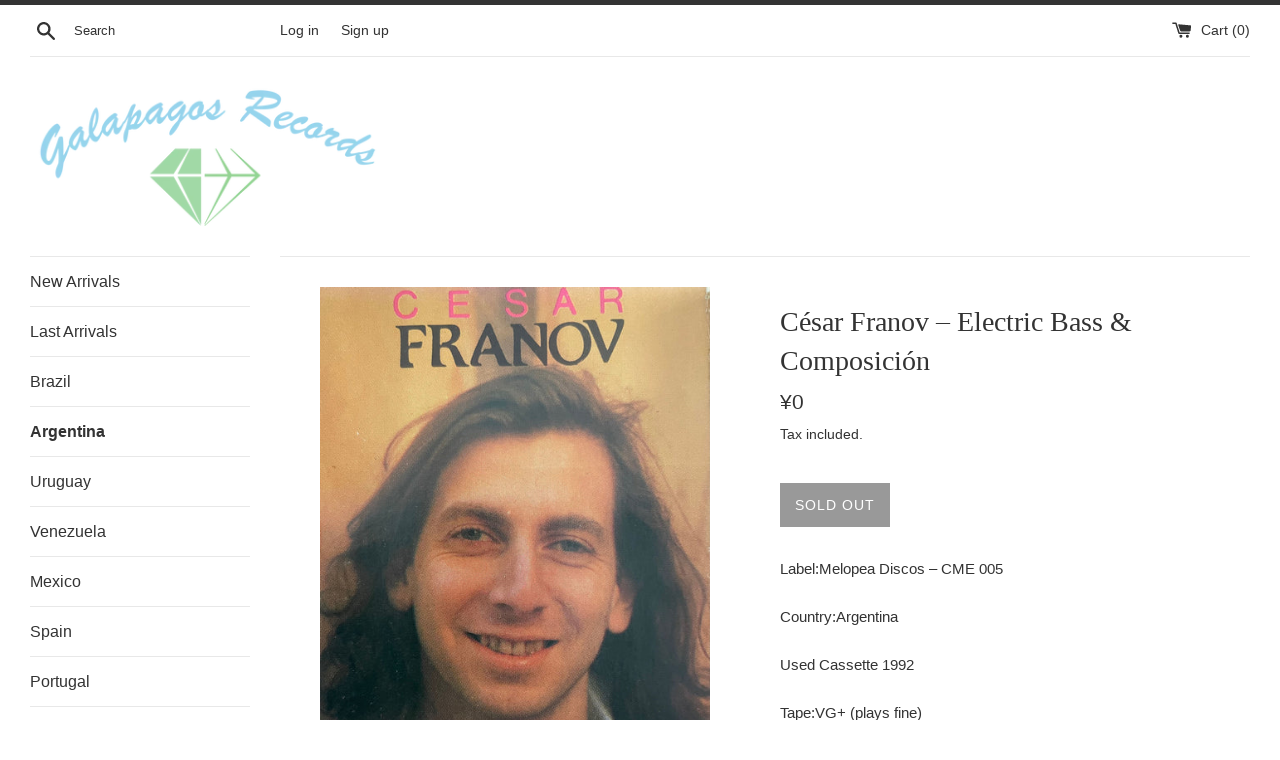

--- FILE ---
content_type: text/html; charset=utf-8
request_url: https://galapagos-rec0rds.com/collections/argentina/products/cesar-franov-electric-bass-composicion
body_size: 16545
content:
<!doctype html>
<html class="supports-no-js" lang="en">
<head>
  <meta charset="utf-8">
  <meta http-equiv="X-UA-Compatible" content="IE=edge,chrome=1">
  <meta name="viewport" content="width=device-width,initial-scale=1">
  <meta name="theme-color" content="">
  <link rel="canonical" href="https://galapagos-rec0rds.com/products/cesar-franov-electric-bass-composicion">

  
    <link rel="shortcut icon" href="//galapagos-rec0rds.com/cdn/shop/files/Galapagos_Records_32x32.png?v=1614300784" type="image/png" />
  

  <title>
  César Franov – Electric Bass &amp; Composición &ndash; Galapagos Records
  </title>

  
    <meta name="description" content="Label:Melopea Discos – CME 005Country:ArgentinaUsed Cassette 1992Tape:VG+ (plays fine) J-Card:VG+ (good condition) A solo work in 1992 by bass player César Franov, who is known for his activities at Spinetta Jade, Los Músicos Del Centro, Grupo Encuentro and has been involved in numerous works in Melopea. In this album,">
  

  <!-- /snippets/social-meta-tags.liquid -->




<meta property="og:site_name" content="Galapagos Records">
<meta property="og:url" content="https://galapagos-rec0rds.com/products/cesar-franov-electric-bass-composicion">
<meta property="og:title" content="César Franov – Electric Bass & Composición">
<meta property="og:type" content="product">
<meta property="og:description" content="Label:Melopea Discos – CME 005Country:ArgentinaUsed Cassette 1992Tape:VG+ (plays fine) J-Card:VG+ (good condition) A solo work in 1992 by bass player César Franov, who is known for his activities at Spinetta Jade, Los Músicos Del Centro, Grupo Encuentro and has been involved in numerous works in Melopea. In this album,">

  <meta property="og:price:amount" content="0">
  <meta property="og:price:currency" content="JPY">

<meta property="og:image" content="http://galapagos-rec0rds.com/cdn/shop/products/8THH2oMA_1200x1200.jpg?v=1656130847"><meta property="og:image" content="http://galapagos-rec0rds.com/cdn/shop/products/BRBJzciw_1200x1200.jpg?v=1656130847">
<meta property="og:image:secure_url" content="https://galapagos-rec0rds.com/cdn/shop/products/8THH2oMA_1200x1200.jpg?v=1656130847"><meta property="og:image:secure_url" content="https://galapagos-rec0rds.com/cdn/shop/products/BRBJzciw_1200x1200.jpg?v=1656130847">


<meta name="twitter:card" content="summary_large_image">
<meta name="twitter:title" content="César Franov – Electric Bass & Composición">
<meta name="twitter:description" content="Label:Melopea Discos – CME 005Country:ArgentinaUsed Cassette 1992Tape:VG+ (plays fine) J-Card:VG+ (good condition) A solo work in 1992 by bass player César Franov, who is known for his activities at Spinetta Jade, Los Músicos Del Centro, Grupo Encuentro and has been involved in numerous works in Melopea. In this album,">


  <script>
    document.documentElement.className = document.documentElement.className.replace('supports-no-js', 'supports-js');

    var theme = {
      mapStrings: {
        addressError: "Error looking up that address",
        addressNoResults: "No results for that address",
        addressQueryLimit: "You have exceeded the Google API usage limit. Consider upgrading to a \u003ca href=\"https:\/\/developers.google.com\/maps\/premium\/usage-limits\"\u003ePremium Plan\u003c\/a\u003e.",
        authError: "There was a problem authenticating your Google Maps account."
      }
    }
  </script>

  <link href="//galapagos-rec0rds.com/cdn/shop/t/2/assets/theme.scss.css?v=153995442091407701641759316007" rel="stylesheet" type="text/css" media="all" />

  <script>window.performance && window.performance.mark && window.performance.mark('shopify.content_for_header.start');</script><meta id="shopify-digital-wallet" name="shopify-digital-wallet" content="/26581172327/digital_wallets/dialog">
<meta name="shopify-checkout-api-token" content="56b104bcf058dabbc7403fc28f85cb4d">
<meta id="in-context-paypal-metadata" data-shop-id="26581172327" data-venmo-supported="false" data-environment="production" data-locale="en_US" data-paypal-v4="true" data-currency="JPY">
<link rel="alternate" type="application/json+oembed" href="https://galapagos-rec0rds.com/products/cesar-franov-electric-bass-composicion.oembed">
<script async="async" src="/checkouts/internal/preloads.js?locale=en-JP"></script>
<script id="shopify-features" type="application/json">{"accessToken":"56b104bcf058dabbc7403fc28f85cb4d","betas":["rich-media-storefront-analytics"],"domain":"galapagos-rec0rds.com","predictiveSearch":true,"shopId":26581172327,"locale":"en"}</script>
<script>var Shopify = Shopify || {};
Shopify.shop = "galapagosrecords.myshopify.com";
Shopify.locale = "en";
Shopify.currency = {"active":"JPY","rate":"1.0"};
Shopify.country = "JP";
Shopify.theme = {"name":"Simple","id":77141082215,"schema_name":"Simple","schema_version":"10.5.2","theme_store_id":578,"role":"main"};
Shopify.theme.handle = "null";
Shopify.theme.style = {"id":null,"handle":null};
Shopify.cdnHost = "galapagos-rec0rds.com/cdn";
Shopify.routes = Shopify.routes || {};
Shopify.routes.root = "/";</script>
<script type="module">!function(o){(o.Shopify=o.Shopify||{}).modules=!0}(window);</script>
<script>!function(o){function n(){var o=[];function n(){o.push(Array.prototype.slice.apply(arguments))}return n.q=o,n}var t=o.Shopify=o.Shopify||{};t.loadFeatures=n(),t.autoloadFeatures=n()}(window);</script>
<script id="shop-js-analytics" type="application/json">{"pageType":"product"}</script>
<script defer="defer" async type="module" src="//galapagos-rec0rds.com/cdn/shopifycloud/shop-js/modules/v2/client.init-shop-cart-sync_WVOgQShq.en.esm.js"></script>
<script defer="defer" async type="module" src="//galapagos-rec0rds.com/cdn/shopifycloud/shop-js/modules/v2/chunk.common_C_13GLB1.esm.js"></script>
<script defer="defer" async type="module" src="//galapagos-rec0rds.com/cdn/shopifycloud/shop-js/modules/v2/chunk.modal_CLfMGd0m.esm.js"></script>
<script type="module">
  await import("//galapagos-rec0rds.com/cdn/shopifycloud/shop-js/modules/v2/client.init-shop-cart-sync_WVOgQShq.en.esm.js");
await import("//galapagos-rec0rds.com/cdn/shopifycloud/shop-js/modules/v2/chunk.common_C_13GLB1.esm.js");
await import("//galapagos-rec0rds.com/cdn/shopifycloud/shop-js/modules/v2/chunk.modal_CLfMGd0m.esm.js");

  window.Shopify.SignInWithShop?.initShopCartSync?.({"fedCMEnabled":true,"windoidEnabled":true});

</script>
<script id="__st">var __st={"a":26581172327,"offset":32400,"reqid":"b82aa573-7965-4852-9b7b-f50aab0a3872-1769689384","pageurl":"galapagos-rec0rds.com\/collections\/argentina\/products\/cesar-franov-electric-bass-composicion","u":"d5f62d3cdba2","p":"product","rtyp":"product","rid":6667357913191};</script>
<script>window.ShopifyPaypalV4VisibilityTracking = true;</script>
<script id="captcha-bootstrap">!function(){'use strict';const t='contact',e='account',n='new_comment',o=[[t,t],['blogs',n],['comments',n],[t,'customer']],c=[[e,'customer_login'],[e,'guest_login'],[e,'recover_customer_password'],[e,'create_customer']],r=t=>t.map((([t,e])=>`form[action*='/${t}']:not([data-nocaptcha='true']) input[name='form_type'][value='${e}']`)).join(','),a=t=>()=>t?[...document.querySelectorAll(t)].map((t=>t.form)):[];function s(){const t=[...o],e=r(t);return a(e)}const i='password',u='form_key',d=['recaptcha-v3-token','g-recaptcha-response','h-captcha-response',i],f=()=>{try{return window.sessionStorage}catch{return}},m='__shopify_v',_=t=>t.elements[u];function p(t,e,n=!1){try{const o=window.sessionStorage,c=JSON.parse(o.getItem(e)),{data:r}=function(t){const{data:e,action:n}=t;return t[m]||n?{data:e,action:n}:{data:t,action:n}}(c);for(const[e,n]of Object.entries(r))t.elements[e]&&(t.elements[e].value=n);n&&o.removeItem(e)}catch(o){console.error('form repopulation failed',{error:o})}}const l='form_type',E='cptcha';function T(t){t.dataset[E]=!0}const w=window,h=w.document,L='Shopify',v='ce_forms',y='captcha';let A=!1;((t,e)=>{const n=(g='f06e6c50-85a8-45c8-87d0-21a2b65856fe',I='https://cdn.shopify.com/shopifycloud/storefront-forms-hcaptcha/ce_storefront_forms_captcha_hcaptcha.v1.5.2.iife.js',D={infoText:'Protected by hCaptcha',privacyText:'Privacy',termsText:'Terms'},(t,e,n)=>{const o=w[L][v],c=o.bindForm;if(c)return c(t,g,e,D).then(n);var r;o.q.push([[t,g,e,D],n]),r=I,A||(h.body.append(Object.assign(h.createElement('script'),{id:'captcha-provider',async:!0,src:r})),A=!0)});var g,I,D;w[L]=w[L]||{},w[L][v]=w[L][v]||{},w[L][v].q=[],w[L][y]=w[L][y]||{},w[L][y].protect=function(t,e){n(t,void 0,e),T(t)},Object.freeze(w[L][y]),function(t,e,n,w,h,L){const[v,y,A,g]=function(t,e,n){const i=e?o:[],u=t?c:[],d=[...i,...u],f=r(d),m=r(i),_=r(d.filter((([t,e])=>n.includes(e))));return[a(f),a(m),a(_),s()]}(w,h,L),I=t=>{const e=t.target;return e instanceof HTMLFormElement?e:e&&e.form},D=t=>v().includes(t);t.addEventListener('submit',(t=>{const e=I(t);if(!e)return;const n=D(e)&&!e.dataset.hcaptchaBound&&!e.dataset.recaptchaBound,o=_(e),c=g().includes(e)&&(!o||!o.value);(n||c)&&t.preventDefault(),c&&!n&&(function(t){try{if(!f())return;!function(t){const e=f();if(!e)return;const n=_(t);if(!n)return;const o=n.value;o&&e.removeItem(o)}(t);const e=Array.from(Array(32),(()=>Math.random().toString(36)[2])).join('');!function(t,e){_(t)||t.append(Object.assign(document.createElement('input'),{type:'hidden',name:u})),t.elements[u].value=e}(t,e),function(t,e){const n=f();if(!n)return;const o=[...t.querySelectorAll(`input[type='${i}']`)].map((({name:t})=>t)),c=[...d,...o],r={};for(const[a,s]of new FormData(t).entries())c.includes(a)||(r[a]=s);n.setItem(e,JSON.stringify({[m]:1,action:t.action,data:r}))}(t,e)}catch(e){console.error('failed to persist form',e)}}(e),e.submit())}));const S=(t,e)=>{t&&!t.dataset[E]&&(n(t,e.some((e=>e===t))),T(t))};for(const o of['focusin','change'])t.addEventListener(o,(t=>{const e=I(t);D(e)&&S(e,y())}));const B=e.get('form_key'),M=e.get(l),P=B&&M;t.addEventListener('DOMContentLoaded',(()=>{const t=y();if(P)for(const e of t)e.elements[l].value===M&&p(e,B);[...new Set([...A(),...v().filter((t=>'true'===t.dataset.shopifyCaptcha))])].forEach((e=>S(e,t)))}))}(h,new URLSearchParams(w.location.search),n,t,e,['guest_login'])})(!0,!0)}();</script>
<script integrity="sha256-4kQ18oKyAcykRKYeNunJcIwy7WH5gtpwJnB7kiuLZ1E=" data-source-attribution="shopify.loadfeatures" defer="defer" src="//galapagos-rec0rds.com/cdn/shopifycloud/storefront/assets/storefront/load_feature-a0a9edcb.js" crossorigin="anonymous"></script>
<script data-source-attribution="shopify.dynamic_checkout.dynamic.init">var Shopify=Shopify||{};Shopify.PaymentButton=Shopify.PaymentButton||{isStorefrontPortableWallets:!0,init:function(){window.Shopify.PaymentButton.init=function(){};var t=document.createElement("script");t.src="https://galapagos-rec0rds.com/cdn/shopifycloud/portable-wallets/latest/portable-wallets.en.js",t.type="module",document.head.appendChild(t)}};
</script>
<script data-source-attribution="shopify.dynamic_checkout.buyer_consent">
  function portableWalletsHideBuyerConsent(e){var t=document.getElementById("shopify-buyer-consent"),n=document.getElementById("shopify-subscription-policy-button");t&&n&&(t.classList.add("hidden"),t.setAttribute("aria-hidden","true"),n.removeEventListener("click",e))}function portableWalletsShowBuyerConsent(e){var t=document.getElementById("shopify-buyer-consent"),n=document.getElementById("shopify-subscription-policy-button");t&&n&&(t.classList.remove("hidden"),t.removeAttribute("aria-hidden"),n.addEventListener("click",e))}window.Shopify?.PaymentButton&&(window.Shopify.PaymentButton.hideBuyerConsent=portableWalletsHideBuyerConsent,window.Shopify.PaymentButton.showBuyerConsent=portableWalletsShowBuyerConsent);
</script>
<script data-source-attribution="shopify.dynamic_checkout.cart.bootstrap">document.addEventListener("DOMContentLoaded",(function(){function t(){return document.querySelector("shopify-accelerated-checkout-cart, shopify-accelerated-checkout")}if(t())Shopify.PaymentButton.init();else{new MutationObserver((function(e,n){t()&&(Shopify.PaymentButton.init(),n.disconnect())})).observe(document.body,{childList:!0,subtree:!0})}}));
</script>
<link id="shopify-accelerated-checkout-styles" rel="stylesheet" media="screen" href="https://galapagos-rec0rds.com/cdn/shopifycloud/portable-wallets/latest/accelerated-checkout-backwards-compat.css" crossorigin="anonymous">
<style id="shopify-accelerated-checkout-cart">
        #shopify-buyer-consent {
  margin-top: 1em;
  display: inline-block;
  width: 100%;
}

#shopify-buyer-consent.hidden {
  display: none;
}

#shopify-subscription-policy-button {
  background: none;
  border: none;
  padding: 0;
  text-decoration: underline;
  font-size: inherit;
  cursor: pointer;
}

#shopify-subscription-policy-button::before {
  box-shadow: none;
}

      </style>

<script>window.performance && window.performance.mark && window.performance.mark('shopify.content_for_header.end');</script>

  <script src="//galapagos-rec0rds.com/cdn/shop/t/2/assets/jquery-1.11.0.min.js?v=32460426840832490021570785189" type="text/javascript"></script>
  <script src="//galapagos-rec0rds.com/cdn/shop/t/2/assets/modernizr.min.js?v=44044439420609591321570785190" type="text/javascript"></script>

  <script src="//galapagos-rec0rds.com/cdn/shop/t/2/assets/lazysizes.min.js?v=155223123402716617051570785189" async="async"></script>

  
<link href="https://monorail-edge.shopifysvc.com" rel="dns-prefetch">
<script>(function(){if ("sendBeacon" in navigator && "performance" in window) {try {var session_token_from_headers = performance.getEntriesByType('navigation')[0].serverTiming.find(x => x.name == '_s').description;} catch {var session_token_from_headers = undefined;}var session_cookie_matches = document.cookie.match(/_shopify_s=([^;]*)/);var session_token_from_cookie = session_cookie_matches && session_cookie_matches.length === 2 ? session_cookie_matches[1] : "";var session_token = session_token_from_headers || session_token_from_cookie || "";function handle_abandonment_event(e) {var entries = performance.getEntries().filter(function(entry) {return /monorail-edge.shopifysvc.com/.test(entry.name);});if (!window.abandonment_tracked && entries.length === 0) {window.abandonment_tracked = true;var currentMs = Date.now();var navigation_start = performance.timing.navigationStart;var payload = {shop_id: 26581172327,url: window.location.href,navigation_start,duration: currentMs - navigation_start,session_token,page_type: "product"};window.navigator.sendBeacon("https://monorail-edge.shopifysvc.com/v1/produce", JSON.stringify({schema_id: "online_store_buyer_site_abandonment/1.1",payload: payload,metadata: {event_created_at_ms: currentMs,event_sent_at_ms: currentMs}}));}}window.addEventListener('pagehide', handle_abandonment_event);}}());</script>
<script id="web-pixels-manager-setup">(function e(e,d,r,n,o){if(void 0===o&&(o={}),!Boolean(null===(a=null===(i=window.Shopify)||void 0===i?void 0:i.analytics)||void 0===a?void 0:a.replayQueue)){var i,a;window.Shopify=window.Shopify||{};var t=window.Shopify;t.analytics=t.analytics||{};var s=t.analytics;s.replayQueue=[],s.publish=function(e,d,r){return s.replayQueue.push([e,d,r]),!0};try{self.performance.mark("wpm:start")}catch(e){}var l=function(){var e={modern:/Edge?\/(1{2}[4-9]|1[2-9]\d|[2-9]\d{2}|\d{4,})\.\d+(\.\d+|)|Firefox\/(1{2}[4-9]|1[2-9]\d|[2-9]\d{2}|\d{4,})\.\d+(\.\d+|)|Chrom(ium|e)\/(9{2}|\d{3,})\.\d+(\.\d+|)|(Maci|X1{2}).+ Version\/(15\.\d+|(1[6-9]|[2-9]\d|\d{3,})\.\d+)([,.]\d+|)( \(\w+\)|)( Mobile\/\w+|) Safari\/|Chrome.+OPR\/(9{2}|\d{3,})\.\d+\.\d+|(CPU[ +]OS|iPhone[ +]OS|CPU[ +]iPhone|CPU IPhone OS|CPU iPad OS)[ +]+(15[._]\d+|(1[6-9]|[2-9]\d|\d{3,})[._]\d+)([._]\d+|)|Android:?[ /-](13[3-9]|1[4-9]\d|[2-9]\d{2}|\d{4,})(\.\d+|)(\.\d+|)|Android.+Firefox\/(13[5-9]|1[4-9]\d|[2-9]\d{2}|\d{4,})\.\d+(\.\d+|)|Android.+Chrom(ium|e)\/(13[3-9]|1[4-9]\d|[2-9]\d{2}|\d{4,})\.\d+(\.\d+|)|SamsungBrowser\/([2-9]\d|\d{3,})\.\d+/,legacy:/Edge?\/(1[6-9]|[2-9]\d|\d{3,})\.\d+(\.\d+|)|Firefox\/(5[4-9]|[6-9]\d|\d{3,})\.\d+(\.\d+|)|Chrom(ium|e)\/(5[1-9]|[6-9]\d|\d{3,})\.\d+(\.\d+|)([\d.]+$|.*Safari\/(?![\d.]+ Edge\/[\d.]+$))|(Maci|X1{2}).+ Version\/(10\.\d+|(1[1-9]|[2-9]\d|\d{3,})\.\d+)([,.]\d+|)( \(\w+\)|)( Mobile\/\w+|) Safari\/|Chrome.+OPR\/(3[89]|[4-9]\d|\d{3,})\.\d+\.\d+|(CPU[ +]OS|iPhone[ +]OS|CPU[ +]iPhone|CPU IPhone OS|CPU iPad OS)[ +]+(10[._]\d+|(1[1-9]|[2-9]\d|\d{3,})[._]\d+)([._]\d+|)|Android:?[ /-](13[3-9]|1[4-9]\d|[2-9]\d{2}|\d{4,})(\.\d+|)(\.\d+|)|Mobile Safari.+OPR\/([89]\d|\d{3,})\.\d+\.\d+|Android.+Firefox\/(13[5-9]|1[4-9]\d|[2-9]\d{2}|\d{4,})\.\d+(\.\d+|)|Android.+Chrom(ium|e)\/(13[3-9]|1[4-9]\d|[2-9]\d{2}|\d{4,})\.\d+(\.\d+|)|Android.+(UC? ?Browser|UCWEB|U3)[ /]?(15\.([5-9]|\d{2,})|(1[6-9]|[2-9]\d|\d{3,})\.\d+)\.\d+|SamsungBrowser\/(5\.\d+|([6-9]|\d{2,})\.\d+)|Android.+MQ{2}Browser\/(14(\.(9|\d{2,})|)|(1[5-9]|[2-9]\d|\d{3,})(\.\d+|))(\.\d+|)|K[Aa][Ii]OS\/(3\.\d+|([4-9]|\d{2,})\.\d+)(\.\d+|)/},d=e.modern,r=e.legacy,n=navigator.userAgent;return n.match(d)?"modern":n.match(r)?"legacy":"unknown"}(),u="modern"===l?"modern":"legacy",c=(null!=n?n:{modern:"",legacy:""})[u],f=function(e){return[e.baseUrl,"/wpm","/b",e.hashVersion,"modern"===e.buildTarget?"m":"l",".js"].join("")}({baseUrl:d,hashVersion:r,buildTarget:u}),m=function(e){var d=e.version,r=e.bundleTarget,n=e.surface,o=e.pageUrl,i=e.monorailEndpoint;return{emit:function(e){var a=e.status,t=e.errorMsg,s=(new Date).getTime(),l=JSON.stringify({metadata:{event_sent_at_ms:s},events:[{schema_id:"web_pixels_manager_load/3.1",payload:{version:d,bundle_target:r,page_url:o,status:a,surface:n,error_msg:t},metadata:{event_created_at_ms:s}}]});if(!i)return console&&console.warn&&console.warn("[Web Pixels Manager] No Monorail endpoint provided, skipping logging."),!1;try{return self.navigator.sendBeacon.bind(self.navigator)(i,l)}catch(e){}var u=new XMLHttpRequest;try{return u.open("POST",i,!0),u.setRequestHeader("Content-Type","text/plain"),u.send(l),!0}catch(e){return console&&console.warn&&console.warn("[Web Pixels Manager] Got an unhandled error while logging to Monorail."),!1}}}}({version:r,bundleTarget:l,surface:e.surface,pageUrl:self.location.href,monorailEndpoint:e.monorailEndpoint});try{o.browserTarget=l,function(e){var d=e.src,r=e.async,n=void 0===r||r,o=e.onload,i=e.onerror,a=e.sri,t=e.scriptDataAttributes,s=void 0===t?{}:t,l=document.createElement("script"),u=document.querySelector("head"),c=document.querySelector("body");if(l.async=n,l.src=d,a&&(l.integrity=a,l.crossOrigin="anonymous"),s)for(var f in s)if(Object.prototype.hasOwnProperty.call(s,f))try{l.dataset[f]=s[f]}catch(e){}if(o&&l.addEventListener("load",o),i&&l.addEventListener("error",i),u)u.appendChild(l);else{if(!c)throw new Error("Did not find a head or body element to append the script");c.appendChild(l)}}({src:f,async:!0,onload:function(){if(!function(){var e,d;return Boolean(null===(d=null===(e=window.Shopify)||void 0===e?void 0:e.analytics)||void 0===d?void 0:d.initialized)}()){var d=window.webPixelsManager.init(e)||void 0;if(d){var r=window.Shopify.analytics;r.replayQueue.forEach((function(e){var r=e[0],n=e[1],o=e[2];d.publishCustomEvent(r,n,o)})),r.replayQueue=[],r.publish=d.publishCustomEvent,r.visitor=d.visitor,r.initialized=!0}}},onerror:function(){return m.emit({status:"failed",errorMsg:"".concat(f," has failed to load")})},sri:function(e){var d=/^sha384-[A-Za-z0-9+/=]+$/;return"string"==typeof e&&d.test(e)}(c)?c:"",scriptDataAttributes:o}),m.emit({status:"loading"})}catch(e){m.emit({status:"failed",errorMsg:(null==e?void 0:e.message)||"Unknown error"})}}})({shopId: 26581172327,storefrontBaseUrl: "https://galapagos-rec0rds.com",extensionsBaseUrl: "https://extensions.shopifycdn.com/cdn/shopifycloud/web-pixels-manager",monorailEndpoint: "https://monorail-edge.shopifysvc.com/unstable/produce_batch",surface: "storefront-renderer",enabledBetaFlags: ["2dca8a86"],webPixelsConfigList: [{"id":"shopify-app-pixel","configuration":"{}","eventPayloadVersion":"v1","runtimeContext":"STRICT","scriptVersion":"0450","apiClientId":"shopify-pixel","type":"APP","privacyPurposes":["ANALYTICS","MARKETING"]},{"id":"shopify-custom-pixel","eventPayloadVersion":"v1","runtimeContext":"LAX","scriptVersion":"0450","apiClientId":"shopify-pixel","type":"CUSTOM","privacyPurposes":["ANALYTICS","MARKETING"]}],isMerchantRequest: false,initData: {"shop":{"name":"Galapagos Records","paymentSettings":{"currencyCode":"JPY"},"myshopifyDomain":"galapagosrecords.myshopify.com","countryCode":"JP","storefrontUrl":"https:\/\/galapagos-rec0rds.com"},"customer":null,"cart":null,"checkout":null,"productVariants":[{"price":{"amount":0.0,"currencyCode":"JPY"},"product":{"title":"César Franov – Electric Bass \u0026 Composición","vendor":"Galapagos Records","id":"6667357913191","untranslatedTitle":"César Franov – Electric Bass \u0026 Composición","url":"\/products\/cesar-franov-electric-bass-composicion","type":""},"id":"39748287791207","image":{"src":"\/\/galapagos-rec0rds.com\/cdn\/shop\/products\/8THH2oMA.jpg?v=1656130847"},"sku":"","title":"Default Title","untranslatedTitle":"Default Title"}],"purchasingCompany":null},},"https://galapagos-rec0rds.com/cdn","1d2a099fw23dfb22ep557258f5m7a2edbae",{"modern":"","legacy":""},{"shopId":"26581172327","storefrontBaseUrl":"https:\/\/galapagos-rec0rds.com","extensionBaseUrl":"https:\/\/extensions.shopifycdn.com\/cdn\/shopifycloud\/web-pixels-manager","surface":"storefront-renderer","enabledBetaFlags":"[\"2dca8a86\"]","isMerchantRequest":"false","hashVersion":"1d2a099fw23dfb22ep557258f5m7a2edbae","publish":"custom","events":"[[\"page_viewed\",{}],[\"product_viewed\",{\"productVariant\":{\"price\":{\"amount\":0.0,\"currencyCode\":\"JPY\"},\"product\":{\"title\":\"César Franov – Electric Bass \u0026 Composición\",\"vendor\":\"Galapagos Records\",\"id\":\"6667357913191\",\"untranslatedTitle\":\"César Franov – Electric Bass \u0026 Composición\",\"url\":\"\/products\/cesar-franov-electric-bass-composicion\",\"type\":\"\"},\"id\":\"39748287791207\",\"image\":{\"src\":\"\/\/galapagos-rec0rds.com\/cdn\/shop\/products\/8THH2oMA.jpg?v=1656130847\"},\"sku\":\"\",\"title\":\"Default Title\",\"untranslatedTitle\":\"Default Title\"}}]]"});</script><script>
  window.ShopifyAnalytics = window.ShopifyAnalytics || {};
  window.ShopifyAnalytics.meta = window.ShopifyAnalytics.meta || {};
  window.ShopifyAnalytics.meta.currency = 'JPY';
  var meta = {"product":{"id":6667357913191,"gid":"gid:\/\/shopify\/Product\/6667357913191","vendor":"Galapagos Records","type":"","handle":"cesar-franov-electric-bass-composicion","variants":[{"id":39748287791207,"price":0,"name":"César Franov – Electric Bass \u0026 Composición","public_title":null,"sku":""}],"remote":false},"page":{"pageType":"product","resourceType":"product","resourceId":6667357913191,"requestId":"b82aa573-7965-4852-9b7b-f50aab0a3872-1769689384"}};
  for (var attr in meta) {
    window.ShopifyAnalytics.meta[attr] = meta[attr];
  }
</script>
<script class="analytics">
  (function () {
    var customDocumentWrite = function(content) {
      var jquery = null;

      if (window.jQuery) {
        jquery = window.jQuery;
      } else if (window.Checkout && window.Checkout.$) {
        jquery = window.Checkout.$;
      }

      if (jquery) {
        jquery('body').append(content);
      }
    };

    var hasLoggedConversion = function(token) {
      if (token) {
        return document.cookie.indexOf('loggedConversion=' + token) !== -1;
      }
      return false;
    }

    var setCookieIfConversion = function(token) {
      if (token) {
        var twoMonthsFromNow = new Date(Date.now());
        twoMonthsFromNow.setMonth(twoMonthsFromNow.getMonth() + 2);

        document.cookie = 'loggedConversion=' + token + '; expires=' + twoMonthsFromNow;
      }
    }

    var trekkie = window.ShopifyAnalytics.lib = window.trekkie = window.trekkie || [];
    if (trekkie.integrations) {
      return;
    }
    trekkie.methods = [
      'identify',
      'page',
      'ready',
      'track',
      'trackForm',
      'trackLink'
    ];
    trekkie.factory = function(method) {
      return function() {
        var args = Array.prototype.slice.call(arguments);
        args.unshift(method);
        trekkie.push(args);
        return trekkie;
      };
    };
    for (var i = 0; i < trekkie.methods.length; i++) {
      var key = trekkie.methods[i];
      trekkie[key] = trekkie.factory(key);
    }
    trekkie.load = function(config) {
      trekkie.config = config || {};
      trekkie.config.initialDocumentCookie = document.cookie;
      var first = document.getElementsByTagName('script')[0];
      var script = document.createElement('script');
      script.type = 'text/javascript';
      script.onerror = function(e) {
        var scriptFallback = document.createElement('script');
        scriptFallback.type = 'text/javascript';
        scriptFallback.onerror = function(error) {
                var Monorail = {
      produce: function produce(monorailDomain, schemaId, payload) {
        var currentMs = new Date().getTime();
        var event = {
          schema_id: schemaId,
          payload: payload,
          metadata: {
            event_created_at_ms: currentMs,
            event_sent_at_ms: currentMs
          }
        };
        return Monorail.sendRequest("https://" + monorailDomain + "/v1/produce", JSON.stringify(event));
      },
      sendRequest: function sendRequest(endpointUrl, payload) {
        // Try the sendBeacon API
        if (window && window.navigator && typeof window.navigator.sendBeacon === 'function' && typeof window.Blob === 'function' && !Monorail.isIos12()) {
          var blobData = new window.Blob([payload], {
            type: 'text/plain'
          });

          if (window.navigator.sendBeacon(endpointUrl, blobData)) {
            return true;
          } // sendBeacon was not successful

        } // XHR beacon

        var xhr = new XMLHttpRequest();

        try {
          xhr.open('POST', endpointUrl);
          xhr.setRequestHeader('Content-Type', 'text/plain');
          xhr.send(payload);
        } catch (e) {
          console.log(e);
        }

        return false;
      },
      isIos12: function isIos12() {
        return window.navigator.userAgent.lastIndexOf('iPhone; CPU iPhone OS 12_') !== -1 || window.navigator.userAgent.lastIndexOf('iPad; CPU OS 12_') !== -1;
      }
    };
    Monorail.produce('monorail-edge.shopifysvc.com',
      'trekkie_storefront_load_errors/1.1',
      {shop_id: 26581172327,
      theme_id: 77141082215,
      app_name: "storefront",
      context_url: window.location.href,
      source_url: "//galapagos-rec0rds.com/cdn/s/trekkie.storefront.a804e9514e4efded663580eddd6991fcc12b5451.min.js"});

        };
        scriptFallback.async = true;
        scriptFallback.src = '//galapagos-rec0rds.com/cdn/s/trekkie.storefront.a804e9514e4efded663580eddd6991fcc12b5451.min.js';
        first.parentNode.insertBefore(scriptFallback, first);
      };
      script.async = true;
      script.src = '//galapagos-rec0rds.com/cdn/s/trekkie.storefront.a804e9514e4efded663580eddd6991fcc12b5451.min.js';
      first.parentNode.insertBefore(script, first);
    };
    trekkie.load(
      {"Trekkie":{"appName":"storefront","development":false,"defaultAttributes":{"shopId":26581172327,"isMerchantRequest":null,"themeId":77141082215,"themeCityHash":"7362389397105970811","contentLanguage":"en","currency":"JPY","eventMetadataId":"cc17398e-60e0-44fc-99ad-211d11ff8131"},"isServerSideCookieWritingEnabled":true,"monorailRegion":"shop_domain","enabledBetaFlags":["65f19447","b5387b81"]},"Session Attribution":{},"S2S":{"facebookCapiEnabled":false,"source":"trekkie-storefront-renderer","apiClientId":580111}}
    );

    var loaded = false;
    trekkie.ready(function() {
      if (loaded) return;
      loaded = true;

      window.ShopifyAnalytics.lib = window.trekkie;

      var originalDocumentWrite = document.write;
      document.write = customDocumentWrite;
      try { window.ShopifyAnalytics.merchantGoogleAnalytics.call(this); } catch(error) {};
      document.write = originalDocumentWrite;

      window.ShopifyAnalytics.lib.page(null,{"pageType":"product","resourceType":"product","resourceId":6667357913191,"requestId":"b82aa573-7965-4852-9b7b-f50aab0a3872-1769689384","shopifyEmitted":true});

      var match = window.location.pathname.match(/checkouts\/(.+)\/(thank_you|post_purchase)/)
      var token = match? match[1]: undefined;
      if (!hasLoggedConversion(token)) {
        setCookieIfConversion(token);
        window.ShopifyAnalytics.lib.track("Viewed Product",{"currency":"JPY","variantId":39748287791207,"productId":6667357913191,"productGid":"gid:\/\/shopify\/Product\/6667357913191","name":"César Franov – Electric Bass \u0026 Composición","price":"0","sku":"","brand":"Galapagos Records","variant":null,"category":"","nonInteraction":true,"remote":false},undefined,undefined,{"shopifyEmitted":true});
      window.ShopifyAnalytics.lib.track("monorail:\/\/trekkie_storefront_viewed_product\/1.1",{"currency":"JPY","variantId":39748287791207,"productId":6667357913191,"productGid":"gid:\/\/shopify\/Product\/6667357913191","name":"César Franov – Electric Bass \u0026 Composición","price":"0","sku":"","brand":"Galapagos Records","variant":null,"category":"","nonInteraction":true,"remote":false,"referer":"https:\/\/galapagos-rec0rds.com\/collections\/argentina\/products\/cesar-franov-electric-bass-composicion"});
      }
    });


        var eventsListenerScript = document.createElement('script');
        eventsListenerScript.async = true;
        eventsListenerScript.src = "//galapagos-rec0rds.com/cdn/shopifycloud/storefront/assets/shop_events_listener-3da45d37.js";
        document.getElementsByTagName('head')[0].appendChild(eventsListenerScript);

})();</script>
<script
  defer
  src="https://galapagos-rec0rds.com/cdn/shopifycloud/perf-kit/shopify-perf-kit-3.1.0.min.js"
  data-application="storefront-renderer"
  data-shop-id="26581172327"
  data-render-region="gcp-us-east1"
  data-page-type="product"
  data-theme-instance-id="77141082215"
  data-theme-name="Simple"
  data-theme-version="10.5.2"
  data-monorail-region="shop_domain"
  data-resource-timing-sampling-rate="10"
  data-shs="true"
  data-shs-beacon="true"
  data-shs-export-with-fetch="true"
  data-shs-logs-sample-rate="1"
  data-shs-beacon-endpoint="https://galapagos-rec0rds.com/api/collect"
></script>
</head>

<body id="cesar-franov-electric-bass-amp-composicion" class="template-product">

  <a class="in-page-link visually-hidden skip-link" href="#MainContent">Skip to content</a>

  <div id="shopify-section-header" class="shopify-section">

  <style>
    .site-header__logo {
      width: 350px;
    }
    #HeaderLogoWrapper {
      max-width: 350px !important;
    }
  </style>
  <div class="page-border"></div>


<div class="site-wrapper">
  <div class="top-bar grid">

    <div class="grid__item medium-up--one-fifth small--one-half">
      <div class="top-bar__search">
        <a href="/search" class="medium-up--hide">
          <svg aria-hidden="true" focusable="false" role="presentation" class="icon icon-search" viewBox="0 0 20 20"><path fill="#444" d="M18.64 17.02l-5.31-5.31c.81-1.08 1.26-2.43 1.26-3.87C14.5 4.06 11.44 1 7.75 1S1 4.06 1 7.75s3.06 6.75 6.75 6.75c1.44 0 2.79-.45 3.87-1.26l5.31 5.31c.45.45 1.26.54 1.71.09.45-.36.45-1.17 0-1.62zM3.25 7.75c0-2.52 1.98-4.5 4.5-4.5s4.5 1.98 4.5 4.5-1.98 4.5-4.5 4.5-4.5-1.98-4.5-4.5z"/></svg>
        </a>
        <form action="/search" method="get" class="search-bar small--hide" role="search">
          
          <button type="submit" class="search-bar__submit">
            <svg aria-hidden="true" focusable="false" role="presentation" class="icon icon-search" viewBox="0 0 20 20"><path fill="#444" d="M18.64 17.02l-5.31-5.31c.81-1.08 1.26-2.43 1.26-3.87C14.5 4.06 11.44 1 7.75 1S1 4.06 1 7.75s3.06 6.75 6.75 6.75c1.44 0 2.79-.45 3.87-1.26l5.31 5.31c.45.45 1.26.54 1.71.09.45-.36.45-1.17 0-1.62zM3.25 7.75c0-2.52 1.98-4.5 4.5-4.5s4.5 1.98 4.5 4.5-1.98 4.5-4.5 4.5-4.5-1.98-4.5-4.5z"/></svg>
            <span class="icon__fallback-text">Search</span>
          </button>
          <input type="search" name="q" class="search-bar__input" value="" placeholder="Search" aria-label="Search">
        </form>
      </div>
    </div>

    
      <div class="grid__item medium-up--two-fifths small--hide">
        <span class="customer-links small--hide">
          
            <a href="https://shopify.com/26581172327/account?locale=en&amp;region_country=JP" id="customer_login_link">Log in</a>
            <span class="vertical-divider"></span>
            <a href="https://shopify.com/26581172327/account?locale=en" id="customer_register_link">Sign up</a>
          
        </span>
      </div>
    

    <div class="grid__item  medium-up--two-fifths  small--one-half text-right">
      <a href="/cart" class="site-header__cart">
        <svg aria-hidden="true" focusable="false" role="presentation" class="icon icon-cart" viewBox="0 0 20 20"><path fill="#444" d="M18.936 5.564c-.144-.175-.35-.207-.55-.207h-.003L6.774 4.286c-.272 0-.417.089-.491.18-.079.096-.16.263-.094.585l2.016 5.705c.163.407.642.673 1.068.673h8.401c.433 0 .854-.285.941-.725l.484-4.571c.045-.221-.015-.388-.163-.567z"/><path fill="#444" d="M17.107 12.5H7.659L4.98 4.117l-.362-1.059c-.138-.401-.292-.559-.695-.559H.924c-.411 0-.748.303-.748.714s.337.714.748.714h2.413l3.002 9.48c.126.38.295.52.942.52h9.825c.411 0 .748-.303.748-.714s-.336-.714-.748-.714zM10.424 16.23a1.498 1.498 0 1 1-2.997 0 1.498 1.498 0 0 1 2.997 0zM16.853 16.23a1.498 1.498 0 1 1-2.997 0 1.498 1.498 0 0 1 2.997 0z"/></svg>
        <span class="small--hide">
          Cart
          (<span id="CartCount">0</span>)
        </span>
      </a>
    </div>
  </div>

  <hr class="small--hide hr--border">

  <header class="site-header grid medium-up--grid--table" role="banner">
    <div class="grid__item small--text-center">
      <div itemscope itemtype="http://schema.org/Organization">
        

          <div id="HeaderLogoWrapper" class="supports-js">
            <a href="/" itemprop="url" style="padding-top:39.71405877680699%; display: block;">
              <img id="HeaderLogo"
                   class="lazyload"
                   src="//galapagos-rec0rds.com/cdn/shop/files/Galapagos_Records_150x150.png?v=1614300784"
                   data-src="//galapagos-rec0rds.com/cdn/shop/files/Galapagos_Records_{width}x.png?v=1614300784"
                   data-widths="[180, 360, 540, 720, 900, 1080, 1296, 1512, 1728, 2048]"
                   data-aspectratio="0.65"
                   data-sizes="auto"
                   alt="Galapagos Records"
                   itemprop="logo">
            </a>
          </div>
          <noscript>
            
            <a href="/" itemprop="url">
              <img class="site-header__logo" src="//galapagos-rec0rds.com/cdn/shop/files/Galapagos_Records_350x.png?v=1614300784"
              srcset="//galapagos-rec0rds.com/cdn/shop/files/Galapagos_Records_350x.png?v=1614300784 1x, //galapagos-rec0rds.com/cdn/shop/files/Galapagos_Records_350x@2x.png?v=1614300784 2x"
              alt="Galapagos Records"
              itemprop="logo">
            </a>
          </noscript>
          
        
      </div>
    </div>
    
  </header>
</div>




</div>

    

  <div class="site-wrapper">

    <div class="grid">

      <div id="shopify-section-sidebar" class="shopify-section"><div data-section-id="sidebar" data-section-type="sidebar-section">
  <nav class="grid__item small--text-center medium-up--one-fifth" role="navigation">
    <hr class="hr--small medium-up--hide">
    <button id="ToggleMobileMenu" class="mobile-menu-icon medium-up--hide" aria-haspopup="true" aria-owns="SiteNav">
      <span class="line"></span>
      <span class="line"></span>
      <span class="line"></span>
      <span class="line"></span>
      <span class="icon__fallback-text">Menu</span>
    </button>
    <div id="SiteNav" class="site-nav" role="menu">
      <ul class="list--nav">
        
          
          
            <li class="site-nav__item">
              <a href="/collections/frontpage" class="site-nav__link">New Arrivals</a>
            </li>
          
        
          
          
            <li class="site-nav__item">
              <a href="/collections/last-arrivals" class="site-nav__link">Last Arrivals</a>
            </li>
          
        
          
          
            <li class="site-nav__item">
              <a href="/collections/exotic-latin-japanese-selection" class="site-nav__link">Brazil</a>
            </li>
          
        
          
          
            <li class="site-nav__item site-nav--active">
              <a href="/collections/argentina" class="site-nav__link" aria-current="page">Argentina</a>
            </li>
          
        
          
          
            <li class="site-nav__item">
              <a href="/collections/uruguay" class="site-nav__link">Uruguay</a>
            </li>
          
        
          
          
            <li class="site-nav__item">
              <a href="/collections/venezuela" class="site-nav__link">Venezuela</a>
            </li>
          
        
          
          
            <li class="site-nav__item">
              <a href="/collections/mexico" class="site-nav__link">Mexico</a>
            </li>
          
        
          
          
            <li class="site-nav__item">
              <a href="/collections/spain" class="site-nav__link">Spain</a>
            </li>
          
        
          
          
            <li class="site-nav__item">
              <a href="/collections/porutugal" class="site-nav__link">Portugal</a>
            </li>
          
        
          
          
            <li class="site-nav__item">
              <a href="/collections/salsa-mambo-cumbia" class="site-nav__link">Other Latin</a>
            </li>
          
        
          
          
            <li class="site-nav__item">
              <a href="/collections/caribbean" class="site-nav__link">Caribbean/Africa</a>
            </li>
          
        
          
          
            <li class="site-nav__item">
              <a href="/collections/greece-middle-east" class="site-nav__link">Middle East/Greece</a>
            </li>
          
        
          
          
            <li class="site-nav__item">
              <a href="/collections/ussr" class="site-nav__link">USSR/Russia/East Europe</a>
            </li>
          
        
          
          
            <li class="site-nav__item">
              <a href="/collections/asia" class="site-nav__link">Asia</a>
            </li>
          
        
          
          
            <li class="site-nav__item">
              <a href="/collections/latin-exotic-japanese-selection" class="site-nav__link">Japanese Ambient/New Age/Oriental</a>
            </li>
          
        
          
          
            <li class="site-nav__item">
              <a href="/collections/japanese-underground-experimental" class="site-nav__link">Japanese Underground/Private/Experimental</a>
            </li>
          
        
          
          
            <li class="site-nav__item">
              <a href="/collections/japanese-wamono" class="site-nav__link">Japanese Pop/Leftfield/Dance Groove</a>
            </li>
          
        
          
          
            <li class="site-nav__item">
              <a href="/collections/jazz-free" class="site-nav__link">Jazz/Fusion/Japanese Jazz</a>
            </li>
          
        
          
          
            <li class="site-nav__item">
              <a href="/collections/experimental-strenge" class="site-nav__link">Experimental/Strenge/Free</a>
            </li>
          
        
          
          
            <li class="site-nav__item">
              <a href="/collections/ambient-new-age" class="site-nav__link">Ambient/New Age/Electronics</a>
            </li>
          
        
          
          
            <li class="site-nav__item">
              <a href="/collections/brazil" class="site-nav__link">Folk/Ethnic/Exotic</a>
            </li>
          
        
          
          
            <li class="site-nav__item">
              <a href="/collections/unique" class="site-nav__link">Unique Music</a>
            </li>
          
        
          
          
            <li class="site-nav__item">
              <a href="/collections/disco-pop-leftfield" class="site-nav__link">Dance Groove/Leftfield/Mellow</a>
            </li>
          
        
          
          
            <li class="site-nav__item">
              <a href="/collections/cd-cassette" class="site-nav__link">CD/Cassette</a>
            </li>
          
        
          
          
            <li class="site-nav__item">
              <a href="/collections/new-stuff-goods" class="site-nav__link">New Product/Goods</a>
            </li>
          
        
        
          
            <li>
              <a href="https://shopify.com/26581172327/account?locale=en&region_country=JP" class="site-nav__link site-nav--account medium-up--hide">Log in</a>
            </li>
            <li>
              <a href="https://shopify.com/26581172327/account?locale=en" class="site-nav__link site-nav--account medium-up--hide">Sign up</a>
            </li>
          
        
      </ul>
      <ul class="list--inline social-links">
        
        
        
        
        
        
        
        
        
        
        
      </ul>
    </div>
    <hr class="medium-up--hide hr--small ">
  </nav>
</div>




</div>

      <main class="main-content grid__item medium-up--four-fifths" id="MainContent" role="main">
        
          <hr class="hr--border-top small--hide">
        
        
        

<div id="shopify-section-product-template" class="shopify-section"><!-- /templates/product.liquid -->
<div itemscope itemtype="http://schema.org/Product" id="ProductSection" data-section-id="product-template" data-section-type="product-template" data-image-zoom-type="lightbox" data-show-extra-tab="true" data-extra-tab-content="" data-cart-enable-ajax="true" data-enable-history-state="true">

  <meta itemprop="name" content="César Franov – Electric Bass & Composición">
  <meta itemprop="url" content="https://galapagos-rec0rds.com/products/cesar-franov-electric-bass-composicion">
  <meta itemprop="image" content="//galapagos-rec0rds.com/cdn/shop/products/8THH2oMA_grande.jpg?v=1656130847">

  
  
<div class="grid product-single">

    <div class="grid__item medium-up--one-half">
      
        
        
<style>
  

  @media screen and (min-width: 750px) { 
    #ProductImage-29520814932071 {
      max-width: 390.0px;
      max-height: 600px;
    }
    #ProductImageWrapper-29520814932071 {
      max-width: 390.0px;
    }
   } 

  
    
    @media screen and (max-width: 749px) {
      #ProductImage-29520814932071 {
        max-width: 468.0px;
        max-height: 720px;
      }
      #ProductImageWrapper-29520814932071 {
        max-width: 468.0px;
      }
    }
  
</style>


        <div id="ProductImageWrapper-29520814932071" class="product-single__featured-image-wrapper supports-js" data-image-id="29520814932071">
          <div class="product-single__photos" data-image-id="29520814932071" style="padding-top:153.84615384615384%;">
            <img id="ProductImage-29520814932071"
                 class="product-single__photo lazyload lightbox"
                 
                 src="//galapagos-rec0rds.com/cdn/shop/products/8THH2oMA_200x200.jpg?v=1656130847"
                 data-src="//galapagos-rec0rds.com/cdn/shop/products/8THH2oMA_{width}x.jpg?v=1656130847"
                 data-widths="[180, 360, 470, 600, 750, 940, 1080, 1296, 1512, 1728, 2048]"
                 data-aspectratio="0.65"
                 data-sizes="auto"
                 alt="César Franov – Electric Bass &amp; Composición">
          </div>
          
        </div>
      
        
        
<style>
  

  @media screen and (min-width: 750px) { 
    #ProductImage-29520814899303 {
      max-width: 720px;
      max-height: 459.19132972071696px;
    }
    #ProductImageWrapper-29520814899303 {
      max-width: 720px;
    }
   } 

  
    
    @media screen and (max-width: 749px) {
      #ProductImage-29520814899303 {
        max-width: 720px;
        max-height: 720px;
      }
      #ProductImageWrapper-29520814899303 {
        max-width: 720px;
      }
    }
  
</style>


        <div id="ProductImageWrapper-29520814899303" class="product-single__featured-image-wrapper supports-js hidden" data-image-id="29520814899303">
          <div class="product-single__photos" data-image-id="29520814899303" style="padding-top:63.7765735723218%;">
            <img id="ProductImage-29520814899303"
                 class="product-single__photo lazyload lazypreload lightbox"
                 
                 src="//galapagos-rec0rds.com/cdn/shop/products/BRBJzciw_200x200.jpg?v=1656130847"
                 data-src="//galapagos-rec0rds.com/cdn/shop/products/BRBJzciw_{width}x.jpg?v=1656130847"
                 data-widths="[180, 360, 470, 600, 750, 940, 1080, 1296, 1512, 1728, 2048]"
                 data-aspectratio="1.5679738562091503"
                 data-sizes="auto"
                 alt="César Franov – Electric Bass &amp; Composición">
          </div>
          
        </div>
      

      <noscript>
        <img src="//galapagos-rec0rds.com/cdn/shop/products/8THH2oMA_grande.jpg?v=1656130847" alt="César Franov – Electric Bass &amp; Composición">
      </noscript>

      
        <ul class="product-single__thumbnails grid grid--uniform" id="ProductThumbs">

          

          
            <li class="grid__item small--one-half medium-up--push-one-sixth medium-up--one-third">
              <a href="//galapagos-rec0rds.com/cdn/shop/products/8THH2oMA_grande.jpg?v=1656130847" class="product-single__thumbnail" data-image-id="29520814932071">
                <img src="//galapagos-rec0rds.com/cdn/shop/products/8THH2oMA_compact.jpg?v=1656130847" alt="César Franov – Electric Bass &amp; Composición">
              </a>
            </li>
          
            <li class="grid__item small--one-half medium-up--push-one-sixth medium-up--one-third">
              <a href="//galapagos-rec0rds.com/cdn/shop/products/BRBJzciw_grande.jpg?v=1656130847" class="product-single__thumbnail" data-image-id="29520814899303">
                <img src="//galapagos-rec0rds.com/cdn/shop/products/BRBJzciw_compact.jpg?v=1656130847" alt="César Franov – Electric Bass &amp; Composición">
              </a>
            </li>
          

        </ul>
      

      
        <ul class="gallery hidden">
          
            <li data-image-id="29520814932071" class="gallery__item" data-mfp-src="//galapagos-rec0rds.com/cdn/shop/products/8THH2oMA_2048x2048.jpg?v=1656130847"></li>
          
            <li data-image-id="29520814899303" class="gallery__item" data-mfp-src="//galapagos-rec0rds.com/cdn/shop/products/BRBJzciw_2048x2048.jpg?v=1656130847"></li>
          
        </ul>
      
    </div>

    <div class="grid__item medium-up--one-half">
      <div class="product-single__meta small--text-center">
        <h1 class="product-single__title" itemprop="name">César Franov – Electric Bass & Composición</h1>

        

        <div itemprop="offers" itemscope itemtype="http://schema.org/Offer">
          <meta itemprop="priceCurrency" content="JPY">

          <link itemprop="availability" href="http://schema.org/OutOfStock">

          <p class="product-single__prices">
            
              <span class="visually-hidden">Regular price</span>
            
            <span id="ProductPrice" class="product-single__price" itemprop="price" content="0.0">
              ¥0
            </span>

            

            
          </p><div class="product-single__policies rte">Tax included.
</div><form method="post" action="/cart/add" id="product_form_6667357913191" accept-charset="UTF-8" class="product-form product-form--default-variant-only" enctype="multipart/form-data"><input type="hidden" name="form_type" value="product" /><input type="hidden" name="utf8" value="✓" />
            <select name="id" id="ProductSelect-product-template" class="product-single__variants">
              
                
                  <option disabled="disabled">
                    Default Title - Sold Out
                  </option>
                
              
            </select>

            

            <div class="product-single__cart-submit-wrapper">
              <button type="submit" name="add" id="AddToCart" class="btn product-single__cart-submit" data-cart-url="/cart">
                <span id="AddToCartText">Add to Cart</span>
              </button>
              
            </div>

          <input type="hidden" name="product-id" value="6667357913191" /><input type="hidden" name="section-id" value="product-template" /></form>

        </div>

        

  
    
      <div class="product-single__description rte" itemprop="description">
        <p>Label:Melopea Discos – CME 005<br data-mce-fragment="1"><br data-mce-fragment="1">Country:Argentina<br data-mce-fragment="1"><br data-mce-fragment="1">Used Cassette 1992<br data-mce-fragment="1"><br data-mce-fragment="1">Tape:VG+ (plays fine)<br data-mce-fragment="1"> <br data-mce-fragment="1">J-Card:VG+ (good condition)</p>
<p>A solo work in 1992 by bass player César Franov, who is known for his activities at Spinetta Jade, Los Músicos Del Centro, Grupo Encuentro and has been involved in numerous works in Melopea. In this album, his younger brother Alejandro Franov participates fully on keyboards and accordion, while he presents colorful compositions spun from his own lustrous bass, murga, clarinet, nature sounds, more. Among them, "Cerro De Las Rosas", which shifts from dope drumming to glittering development with scat, "Puma", where each person's performances gracefully and slowly blend together, like an organic electric fusion "Recuerdo De Malvinas" are particularly great. This exquisite wet feeling that keeps it pale and elegant. Probably a cassette-only release.</p>
<p>Spinetta Jade, Los Músicos Del Centro, Grupo Encuentroでの活動, そしてMelopea界隈でも数多くの作品に携わるベース奏者César Franovの92年のソロ作。本作では弟のAlejandro Franovも鍵盤/アコーディオンで全面参加しながら、自身の艶のあるベース音、ムルガ、クラリネット、自然音等から<span data-mce-fragment="1">紡ぎ出される色彩豊かな楽曲を披露しています。中でもドープなドラミングからスキャットを交えた煌めく展開へ移っていく”Cerro De Las Rosas”、各人の演奏が優雅にゆったりと溶け合っていくように進行していく”Puma”、有機エレクトリック・フュージョン的な”Recuerdo De Malvinas”は秀逸。淡く、エレガントを保つこの絶妙なウエット感。音響派の源流とも呼べる作品がここにも。Melopeaカセットリリース作品でも指折りのひとつ。いつ聞いても素晴らしいです。当店クラシック。</span></p>
<p><a href="https://www.dropbox.com/s/m8wbax7i53ml1rb/C%C3%A9sar%20Franov%20%E2%80%93%20Electric%20Bass%20%26%20Com%20A2.mp3?dl=0">A2 - <span data-mce-fragment="1">Tio Lalitus</span></a></p>
<p><a href="https://www.dropbox.com/s/0s6u4k3tw3py4gb/C%C3%A9sar%20Franov%20%E2%80%93%20Electric%20Bass%20%26%20Com%20A3.mp3?dl=0">A3 - <span data-mce-fragment="1">Recuerdo De Malvinas</span></a></p>
<p><a href="https://www.dropbox.com/s/vgbhdbom10ok19a/C%C3%A9sar%20Franov%20%E2%80%93%20Electric%20Bass%20%26%20Com%20A4.mp3?dl=0">A4 - <span data-mce-fragment="1">Paseito</span></a></p>
<p><a href="https://www.dropbox.com/s/hlflqryvbsrdphx/C%C3%A9sar%20Franov%20%E2%80%93%20Electric%20Bass%20%26%20Com%20B2.mp3?dl=0">B2 - <span data-mce-fragment="1">Cerro De Las Rosas</span></a></p>
<p><a href="https://www.dropbox.com/s/dh1vmv1gclrhauy/C%C3%A9sar%20Franov%20%E2%80%93%20Electric%20Bass%20%26%20Com%20B3.mp3?dl=0">B3 - <span data-mce-fragment="1">Avenida Directorio</span></a></p>
<p><a href="https://www.dropbox.com/s/m4gfwn9e1csssh8/C%C3%A9sar%20Franov%20%E2%80%93%20Electric%20Bass%20%26%20Com%20B5.mp3?dl=0">B5 - <span data-mce-fragment="1">Puma</span></a> </p>
      </div>
    
  


        

        
      </div>
    </div>

  </div>

  
</div>


  <script type="application/json" id="ProductJson-product-template">
    {"id":6667357913191,"title":"César Franov – Electric Bass \u0026 Composición","handle":"cesar-franov-electric-bass-composicion","description":"\u003cp\u003eLabel:Melopea Discos – CME 005\u003cbr data-mce-fragment=\"1\"\u003e\u003cbr data-mce-fragment=\"1\"\u003eCountry:Argentina\u003cbr data-mce-fragment=\"1\"\u003e\u003cbr data-mce-fragment=\"1\"\u003eUsed Cassette 1992\u003cbr data-mce-fragment=\"1\"\u003e\u003cbr data-mce-fragment=\"1\"\u003eTape:VG+ (plays fine)\u003cbr data-mce-fragment=\"1\"\u003e \u003cbr data-mce-fragment=\"1\"\u003eJ-Card:VG+ (good condition)\u003c\/p\u003e\n\u003cp\u003eA solo work in 1992 by bass player César Franov, who is known for his activities at Spinetta Jade, Los Músicos Del Centro, Grupo Encuentro and has been involved in numerous works in Melopea. In this album, his younger brother Alejandro Franov participates fully on keyboards and accordion, while he presents colorful compositions spun from his own lustrous bass, murga, clarinet, nature sounds, more. Among them, \"Cerro De Las Rosas\", which shifts from dope drumming to glittering development with scat, \"Puma\", where each person's performances gracefully and slowly blend together, like an organic electric fusion \"Recuerdo De Malvinas\" are particularly great. This exquisite wet feeling that keeps it pale and elegant. Probably a cassette-only release.\u003c\/p\u003e\n\u003cp\u003eSpinetta Jade, Los Músicos Del Centro, Grupo Encuentroでの活動, そしてMelopea界隈でも数多くの作品に携わるベース奏者César Franovの92年のソロ作。本作では弟のAlejandro Franovも鍵盤\/アコーディオンで全面参加しながら、自身の艶のあるベース音、ムルガ、クラリネット、自然音等から\u003cspan data-mce-fragment=\"1\"\u003e紡ぎ出される色彩豊かな楽曲を披露しています。中でもドープなドラミングからスキャットを交えた煌めく展開へ移っていく”Cerro De Las Rosas”、各人の演奏が優雅にゆったりと溶け合っていくように進行していく”Puma”、有機エレクトリック・フュージョン的な”Recuerdo De Malvinas”は秀逸。淡く、エレガントを保つこの絶妙なウエット感。音響派の源流とも呼べる作品がここにも。Melopeaカセットリリース作品でも指折りのひとつ。いつ聞いても素晴らしいです。当店クラシック。\u003c\/span\u003e\u003c\/p\u003e\n\u003cp\u003e\u003ca href=\"https:\/\/www.dropbox.com\/s\/m8wbax7i53ml1rb\/C%C3%A9sar%20Franov%20%E2%80%93%20Electric%20Bass%20%26%20Com%20A2.mp3?dl=0\"\u003eA2 - \u003cspan data-mce-fragment=\"1\"\u003eTio Lalitus\u003c\/span\u003e\u003c\/a\u003e\u003c\/p\u003e\n\u003cp\u003e\u003ca href=\"https:\/\/www.dropbox.com\/s\/0s6u4k3tw3py4gb\/C%C3%A9sar%20Franov%20%E2%80%93%20Electric%20Bass%20%26%20Com%20A3.mp3?dl=0\"\u003eA3 - \u003cspan data-mce-fragment=\"1\"\u003eRecuerdo De Malvinas\u003c\/span\u003e\u003c\/a\u003e\u003c\/p\u003e\n\u003cp\u003e\u003ca href=\"https:\/\/www.dropbox.com\/s\/vgbhdbom10ok19a\/C%C3%A9sar%20Franov%20%E2%80%93%20Electric%20Bass%20%26%20Com%20A4.mp3?dl=0\"\u003eA4 - \u003cspan data-mce-fragment=\"1\"\u003ePaseito\u003c\/span\u003e\u003c\/a\u003e\u003c\/p\u003e\n\u003cp\u003e\u003ca href=\"https:\/\/www.dropbox.com\/s\/hlflqryvbsrdphx\/C%C3%A9sar%20Franov%20%E2%80%93%20Electric%20Bass%20%26%20Com%20B2.mp3?dl=0\"\u003eB2 - \u003cspan data-mce-fragment=\"1\"\u003eCerro De Las Rosas\u003c\/span\u003e\u003c\/a\u003e\u003c\/p\u003e\n\u003cp\u003e\u003ca href=\"https:\/\/www.dropbox.com\/s\/dh1vmv1gclrhauy\/C%C3%A9sar%20Franov%20%E2%80%93%20Electric%20Bass%20%26%20Com%20B3.mp3?dl=0\"\u003eB3 - \u003cspan data-mce-fragment=\"1\"\u003eAvenida Directorio\u003c\/span\u003e\u003c\/a\u003e\u003c\/p\u003e\n\u003cp\u003e\u003ca href=\"https:\/\/www.dropbox.com\/s\/m4gfwn9e1csssh8\/C%C3%A9sar%20Franov%20%E2%80%93%20Electric%20Bass%20%26%20Com%20B5.mp3?dl=0\"\u003eB5 - \u003cspan data-mce-fragment=\"1\"\u003ePuma\u003c\/span\u003e\u003c\/a\u003e \u003c\/p\u003e","published_at":"2025-05-09T14:43:18+09:00","created_at":"2022-06-24T12:15:41+09:00","vendor":"Galapagos Records","type":"","tags":[],"price":0,"price_min":0,"price_max":0,"available":false,"price_varies":false,"compare_at_price":null,"compare_at_price_min":0,"compare_at_price_max":0,"compare_at_price_varies":false,"variants":[{"id":39748287791207,"title":"Default Title","option1":"Default Title","option2":null,"option3":null,"sku":"","requires_shipping":true,"taxable":false,"featured_image":null,"available":false,"name":"César Franov – Electric Bass \u0026 Composición","public_title":null,"options":["Default Title"],"price":0,"weight":200,"compare_at_price":null,"inventory_management":"shopify","barcode":"","requires_selling_plan":false,"selling_plan_allocations":[]}],"images":["\/\/galapagos-rec0rds.com\/cdn\/shop\/products\/8THH2oMA.jpg?v=1656130847","\/\/galapagos-rec0rds.com\/cdn\/shop\/products\/BRBJzciw.jpg?v=1656130847"],"featured_image":"\/\/galapagos-rec0rds.com\/cdn\/shop\/products\/8THH2oMA.jpg?v=1656130847","options":["Title"],"media":[{"alt":null,"id":22068218789991,"position":1,"preview_image":{"aspect_ratio":0.65,"height":3700,"width":2405,"src":"\/\/galapagos-rec0rds.com\/cdn\/shop\/products\/8THH2oMA.jpg?v=1656130847"},"aspect_ratio":0.65,"height":3700,"media_type":"image","src":"\/\/galapagos-rec0rds.com\/cdn\/shop\/products\/8THH2oMA.jpg?v=1656130847","width":2405},{"alt":null,"id":22068218822759,"position":2,"preview_image":{"aspect_ratio":1.568,"height":1530,"width":2399,"src":"\/\/galapagos-rec0rds.com\/cdn\/shop\/products\/BRBJzciw.jpg?v=1656130847"},"aspect_ratio":1.568,"height":1530,"media_type":"image","src":"\/\/galapagos-rec0rds.com\/cdn\/shop\/products\/BRBJzciw.jpg?v=1656130847","width":2399}],"requires_selling_plan":false,"selling_plan_groups":[],"content":"\u003cp\u003eLabel:Melopea Discos – CME 005\u003cbr data-mce-fragment=\"1\"\u003e\u003cbr data-mce-fragment=\"1\"\u003eCountry:Argentina\u003cbr data-mce-fragment=\"1\"\u003e\u003cbr data-mce-fragment=\"1\"\u003eUsed Cassette 1992\u003cbr data-mce-fragment=\"1\"\u003e\u003cbr data-mce-fragment=\"1\"\u003eTape:VG+ (plays fine)\u003cbr data-mce-fragment=\"1\"\u003e \u003cbr data-mce-fragment=\"1\"\u003eJ-Card:VG+ (good condition)\u003c\/p\u003e\n\u003cp\u003eA solo work in 1992 by bass player César Franov, who is known for his activities at Spinetta Jade, Los Músicos Del Centro, Grupo Encuentro and has been involved in numerous works in Melopea. In this album, his younger brother Alejandro Franov participates fully on keyboards and accordion, while he presents colorful compositions spun from his own lustrous bass, murga, clarinet, nature sounds, more. Among them, \"Cerro De Las Rosas\", which shifts from dope drumming to glittering development with scat, \"Puma\", where each person's performances gracefully and slowly blend together, like an organic electric fusion \"Recuerdo De Malvinas\" are particularly great. This exquisite wet feeling that keeps it pale and elegant. Probably a cassette-only release.\u003c\/p\u003e\n\u003cp\u003eSpinetta Jade, Los Músicos Del Centro, Grupo Encuentroでの活動, そしてMelopea界隈でも数多くの作品に携わるベース奏者César Franovの92年のソロ作。本作では弟のAlejandro Franovも鍵盤\/アコーディオンで全面参加しながら、自身の艶のあるベース音、ムルガ、クラリネット、自然音等から\u003cspan data-mce-fragment=\"1\"\u003e紡ぎ出される色彩豊かな楽曲を披露しています。中でもドープなドラミングからスキャットを交えた煌めく展開へ移っていく”Cerro De Las Rosas”、各人の演奏が優雅にゆったりと溶け合っていくように進行していく”Puma”、有機エレクトリック・フュージョン的な”Recuerdo De Malvinas”は秀逸。淡く、エレガントを保つこの絶妙なウエット感。音響派の源流とも呼べる作品がここにも。Melopeaカセットリリース作品でも指折りのひとつ。いつ聞いても素晴らしいです。当店クラシック。\u003c\/span\u003e\u003c\/p\u003e\n\u003cp\u003e\u003ca href=\"https:\/\/www.dropbox.com\/s\/m8wbax7i53ml1rb\/C%C3%A9sar%20Franov%20%E2%80%93%20Electric%20Bass%20%26%20Com%20A2.mp3?dl=0\"\u003eA2 - \u003cspan data-mce-fragment=\"1\"\u003eTio Lalitus\u003c\/span\u003e\u003c\/a\u003e\u003c\/p\u003e\n\u003cp\u003e\u003ca href=\"https:\/\/www.dropbox.com\/s\/0s6u4k3tw3py4gb\/C%C3%A9sar%20Franov%20%E2%80%93%20Electric%20Bass%20%26%20Com%20A3.mp3?dl=0\"\u003eA3 - \u003cspan data-mce-fragment=\"1\"\u003eRecuerdo De Malvinas\u003c\/span\u003e\u003c\/a\u003e\u003c\/p\u003e\n\u003cp\u003e\u003ca href=\"https:\/\/www.dropbox.com\/s\/vgbhdbom10ok19a\/C%C3%A9sar%20Franov%20%E2%80%93%20Electric%20Bass%20%26%20Com%20A4.mp3?dl=0\"\u003eA4 - \u003cspan data-mce-fragment=\"1\"\u003ePaseito\u003c\/span\u003e\u003c\/a\u003e\u003c\/p\u003e\n\u003cp\u003e\u003ca href=\"https:\/\/www.dropbox.com\/s\/hlflqryvbsrdphx\/C%C3%A9sar%20Franov%20%E2%80%93%20Electric%20Bass%20%26%20Com%20B2.mp3?dl=0\"\u003eB2 - \u003cspan data-mce-fragment=\"1\"\u003eCerro De Las Rosas\u003c\/span\u003e\u003c\/a\u003e\u003c\/p\u003e\n\u003cp\u003e\u003ca href=\"https:\/\/www.dropbox.com\/s\/dh1vmv1gclrhauy\/C%C3%A9sar%20Franov%20%E2%80%93%20Electric%20Bass%20%26%20Com%20B3.mp3?dl=0\"\u003eB3 - \u003cspan data-mce-fragment=\"1\"\u003eAvenida Directorio\u003c\/span\u003e\u003c\/a\u003e\u003c\/p\u003e\n\u003cp\u003e\u003ca href=\"https:\/\/www.dropbox.com\/s\/m4gfwn9e1csssh8\/C%C3%A9sar%20Franov%20%E2%80%93%20Electric%20Bass%20%26%20Com%20B5.mp3?dl=0\"\u003eB5 - \u003cspan data-mce-fragment=\"1\"\u003ePuma\u003c\/span\u003e\u003c\/a\u003e \u003c\/p\u003e"}
  </script>


<script>
  // Override default values of shop.strings for each template.
  // Alternate product templates can change values of
  // add to cart button, sold out, and unavailable states here.
  window.productStrings = {
    addToCart: "Add to Cart",
    soldOut: "Sold Out",
    unavailable: "Unavailable"
  }
</script>




</div>
<div id="shopify-section-product-recommendations" class="shopify-section"><div data-product-id="6667357913191" data-section-id="product-recommendations" data-section-type="product-recommendations"></div>
</div>
      </main>

    </div>

    <hr>

    <div id="shopify-section-footer" class="shopify-section"><footer class="site-footer" role="contentinfo" data-section-id="footer" data-section-type="footer-section">

  <div class="grid">

    

    
      
          <div class="grid__item medium-up--one-third small--one-whole">
            
              <h3 class="site-footer__section-title">News</h3>
            
            <div class="rte"><p>・4 New items at 25th January</p><p>・4 New items at 21st January</p></div>
          </div>

        
    
      
          <div class="grid__item medium-up--one-third small--one-whole">
            
              <h3 class="site-footer__section-title">About Galapagos Records</h3>
            
            <ul class="site-footer__menu">
              
                <li><a href="/collections/about-us">About Us</a></li>
              
                <li><a href="/collections/condition">Condition</a></li>
              
                <li><a href="/collections/shipping">Shipping</a></li>
              
                <li><a href="/collections/payment">Payment</a></li>
              
                <li><a href="/collections/%E3%81%8A%E6%94%AF%E6%89%95%E3%81%84%E6%96%B9%E6%B3%95-%E9%85%8D%E9%80%81%E6%96%B9%E6%B3%95-%E9%80%81%E6%96%99%E3%81%AB%E3%81%A4%E3%81%84%E3%81%A6-%E6%97%A5%E6%9C%AC">お支払い方法・配送方法・送料について（日本）</a></li>
              
                <li><a href="/collections/%E3%83%97%E3%83%A9%E3%82%A4%E3%83%90%E3%82%B7%E3%83%BC%E3%83%9D%E3%83%AA%E3%82%B7%E3%83%BC">プライバシーポリシー</a></li>
              
                <li><a href="/collections/%E7%89%B9%E5%AE%9A%E5%95%86%E5%8F%96%E5%BC%95%E6%B3%95%E3%81%AB%E5%9F%BA%E3%81%A5%E3%81%8F%E8%A1%A8%E8%A8%98">特定商取引法に基づく表記</a></li>
              
                <li><a href="/collections/discogs">Discogs/Yahoo Auction/Instagram</a></li>
              
            </ul>
          </div>

        
    
      
          <div class="grid__item medium-up--one-third small--one-whole">
            
              <h3 class="site-footer__section-title"></h3>
            
            <div class="rte"><p>☆You can keep item for two week from first order. </p><p>☆2週間の取り置きも承っております。お気軽にお申し付けください。</p><p></p><p></p></div>
          </div>

        
    

    </div>

  
    <hr>
  

  <div class="grid medium-up--grid--table sub-footer small--text-center">
    <div class="grid__item medium-up--one-half">
      <small>Copyright &copy; 2026, <a href="/" title="">Galapagos Records</a>. <a target="_blank" rel="nofollow" href="https://www.shopify.com?utm_campaign=poweredby&amp;utm_medium=shopify&amp;utm_source=onlinestore">Powered by Shopify</a></small>
    </div></div>
</footer>




</div>
</div>

  
    <script src="//galapagos-rec0rds.com/cdn/shopifycloud/storefront/assets/themes_support/option_selection-b017cd28.js" type="text/javascript"></script>
    <script>
      // Set a global variable for theme.js to use on product single init
      window.theme = window.theme || {};
      theme.moneyFormat = "¥{{amount_no_decimals}}";
      theme.productSingleObject = {"id":6667357913191,"title":"César Franov – Electric Bass \u0026 Composición","handle":"cesar-franov-electric-bass-composicion","description":"\u003cp\u003eLabel:Melopea Discos – CME 005\u003cbr data-mce-fragment=\"1\"\u003e\u003cbr data-mce-fragment=\"1\"\u003eCountry:Argentina\u003cbr data-mce-fragment=\"1\"\u003e\u003cbr data-mce-fragment=\"1\"\u003eUsed Cassette 1992\u003cbr data-mce-fragment=\"1\"\u003e\u003cbr data-mce-fragment=\"1\"\u003eTape:VG+ (plays fine)\u003cbr data-mce-fragment=\"1\"\u003e \u003cbr data-mce-fragment=\"1\"\u003eJ-Card:VG+ (good condition)\u003c\/p\u003e\n\u003cp\u003eA solo work in 1992 by bass player César Franov, who is known for his activities at Spinetta Jade, Los Músicos Del Centro, Grupo Encuentro and has been involved in numerous works in Melopea. In this album, his younger brother Alejandro Franov participates fully on keyboards and accordion, while he presents colorful compositions spun from his own lustrous bass, murga, clarinet, nature sounds, more. Among them, \"Cerro De Las Rosas\", which shifts from dope drumming to glittering development with scat, \"Puma\", where each person's performances gracefully and slowly blend together, like an organic electric fusion \"Recuerdo De Malvinas\" are particularly great. This exquisite wet feeling that keeps it pale and elegant. Probably a cassette-only release.\u003c\/p\u003e\n\u003cp\u003eSpinetta Jade, Los Músicos Del Centro, Grupo Encuentroでの活動, そしてMelopea界隈でも数多くの作品に携わるベース奏者César Franovの92年のソロ作。本作では弟のAlejandro Franovも鍵盤\/アコーディオンで全面参加しながら、自身の艶のあるベース音、ムルガ、クラリネット、自然音等から\u003cspan data-mce-fragment=\"1\"\u003e紡ぎ出される色彩豊かな楽曲を披露しています。中でもドープなドラミングからスキャットを交えた煌めく展開へ移っていく”Cerro De Las Rosas”、各人の演奏が優雅にゆったりと溶け合っていくように進行していく”Puma”、有機エレクトリック・フュージョン的な”Recuerdo De Malvinas”は秀逸。淡く、エレガントを保つこの絶妙なウエット感。音響派の源流とも呼べる作品がここにも。Melopeaカセットリリース作品でも指折りのひとつ。いつ聞いても素晴らしいです。当店クラシック。\u003c\/span\u003e\u003c\/p\u003e\n\u003cp\u003e\u003ca href=\"https:\/\/www.dropbox.com\/s\/m8wbax7i53ml1rb\/C%C3%A9sar%20Franov%20%E2%80%93%20Electric%20Bass%20%26%20Com%20A2.mp3?dl=0\"\u003eA2 - \u003cspan data-mce-fragment=\"1\"\u003eTio Lalitus\u003c\/span\u003e\u003c\/a\u003e\u003c\/p\u003e\n\u003cp\u003e\u003ca href=\"https:\/\/www.dropbox.com\/s\/0s6u4k3tw3py4gb\/C%C3%A9sar%20Franov%20%E2%80%93%20Electric%20Bass%20%26%20Com%20A3.mp3?dl=0\"\u003eA3 - \u003cspan data-mce-fragment=\"1\"\u003eRecuerdo De Malvinas\u003c\/span\u003e\u003c\/a\u003e\u003c\/p\u003e\n\u003cp\u003e\u003ca href=\"https:\/\/www.dropbox.com\/s\/vgbhdbom10ok19a\/C%C3%A9sar%20Franov%20%E2%80%93%20Electric%20Bass%20%26%20Com%20A4.mp3?dl=0\"\u003eA4 - \u003cspan data-mce-fragment=\"1\"\u003ePaseito\u003c\/span\u003e\u003c\/a\u003e\u003c\/p\u003e\n\u003cp\u003e\u003ca href=\"https:\/\/www.dropbox.com\/s\/hlflqryvbsrdphx\/C%C3%A9sar%20Franov%20%E2%80%93%20Electric%20Bass%20%26%20Com%20B2.mp3?dl=0\"\u003eB2 - \u003cspan data-mce-fragment=\"1\"\u003eCerro De Las Rosas\u003c\/span\u003e\u003c\/a\u003e\u003c\/p\u003e\n\u003cp\u003e\u003ca href=\"https:\/\/www.dropbox.com\/s\/dh1vmv1gclrhauy\/C%C3%A9sar%20Franov%20%E2%80%93%20Electric%20Bass%20%26%20Com%20B3.mp3?dl=0\"\u003eB3 - \u003cspan data-mce-fragment=\"1\"\u003eAvenida Directorio\u003c\/span\u003e\u003c\/a\u003e\u003c\/p\u003e\n\u003cp\u003e\u003ca href=\"https:\/\/www.dropbox.com\/s\/m4gfwn9e1csssh8\/C%C3%A9sar%20Franov%20%E2%80%93%20Electric%20Bass%20%26%20Com%20B5.mp3?dl=0\"\u003eB5 - \u003cspan data-mce-fragment=\"1\"\u003ePuma\u003c\/span\u003e\u003c\/a\u003e \u003c\/p\u003e","published_at":"2025-05-09T14:43:18+09:00","created_at":"2022-06-24T12:15:41+09:00","vendor":"Galapagos Records","type":"","tags":[],"price":0,"price_min":0,"price_max":0,"available":false,"price_varies":false,"compare_at_price":null,"compare_at_price_min":0,"compare_at_price_max":0,"compare_at_price_varies":false,"variants":[{"id":39748287791207,"title":"Default Title","option1":"Default Title","option2":null,"option3":null,"sku":"","requires_shipping":true,"taxable":false,"featured_image":null,"available":false,"name":"César Franov – Electric Bass \u0026 Composición","public_title":null,"options":["Default Title"],"price":0,"weight":200,"compare_at_price":null,"inventory_management":"shopify","barcode":"","requires_selling_plan":false,"selling_plan_allocations":[]}],"images":["\/\/galapagos-rec0rds.com\/cdn\/shop\/products\/8THH2oMA.jpg?v=1656130847","\/\/galapagos-rec0rds.com\/cdn\/shop\/products\/BRBJzciw.jpg?v=1656130847"],"featured_image":"\/\/galapagos-rec0rds.com\/cdn\/shop\/products\/8THH2oMA.jpg?v=1656130847","options":["Title"],"media":[{"alt":null,"id":22068218789991,"position":1,"preview_image":{"aspect_ratio":0.65,"height":3700,"width":2405,"src":"\/\/galapagos-rec0rds.com\/cdn\/shop\/products\/8THH2oMA.jpg?v=1656130847"},"aspect_ratio":0.65,"height":3700,"media_type":"image","src":"\/\/galapagos-rec0rds.com\/cdn\/shop\/products\/8THH2oMA.jpg?v=1656130847","width":2405},{"alt":null,"id":22068218822759,"position":2,"preview_image":{"aspect_ratio":1.568,"height":1530,"width":2399,"src":"\/\/galapagos-rec0rds.com\/cdn\/shop\/products\/BRBJzciw.jpg?v=1656130847"},"aspect_ratio":1.568,"height":1530,"media_type":"image","src":"\/\/galapagos-rec0rds.com\/cdn\/shop\/products\/BRBJzciw.jpg?v=1656130847","width":2399}],"requires_selling_plan":false,"selling_plan_groups":[],"content":"\u003cp\u003eLabel:Melopea Discos – CME 005\u003cbr data-mce-fragment=\"1\"\u003e\u003cbr data-mce-fragment=\"1\"\u003eCountry:Argentina\u003cbr data-mce-fragment=\"1\"\u003e\u003cbr data-mce-fragment=\"1\"\u003eUsed Cassette 1992\u003cbr data-mce-fragment=\"1\"\u003e\u003cbr data-mce-fragment=\"1\"\u003eTape:VG+ (plays fine)\u003cbr data-mce-fragment=\"1\"\u003e \u003cbr data-mce-fragment=\"1\"\u003eJ-Card:VG+ (good condition)\u003c\/p\u003e\n\u003cp\u003eA solo work in 1992 by bass player César Franov, who is known for his activities at Spinetta Jade, Los Músicos Del Centro, Grupo Encuentro and has been involved in numerous works in Melopea. In this album, his younger brother Alejandro Franov participates fully on keyboards and accordion, while he presents colorful compositions spun from his own lustrous bass, murga, clarinet, nature sounds, more. Among them, \"Cerro De Las Rosas\", which shifts from dope drumming to glittering development with scat, \"Puma\", where each person's performances gracefully and slowly blend together, like an organic electric fusion \"Recuerdo De Malvinas\" are particularly great. This exquisite wet feeling that keeps it pale and elegant. Probably a cassette-only release.\u003c\/p\u003e\n\u003cp\u003eSpinetta Jade, Los Músicos Del Centro, Grupo Encuentroでの活動, そしてMelopea界隈でも数多くの作品に携わるベース奏者César Franovの92年のソロ作。本作では弟のAlejandro Franovも鍵盤\/アコーディオンで全面参加しながら、自身の艶のあるベース音、ムルガ、クラリネット、自然音等から\u003cspan data-mce-fragment=\"1\"\u003e紡ぎ出される色彩豊かな楽曲を披露しています。中でもドープなドラミングからスキャットを交えた煌めく展開へ移っていく”Cerro De Las Rosas”、各人の演奏が優雅にゆったりと溶け合っていくように進行していく”Puma”、有機エレクトリック・フュージョン的な”Recuerdo De Malvinas”は秀逸。淡く、エレガントを保つこの絶妙なウエット感。音響派の源流とも呼べる作品がここにも。Melopeaカセットリリース作品でも指折りのひとつ。いつ聞いても素晴らしいです。当店クラシック。\u003c\/span\u003e\u003c\/p\u003e\n\u003cp\u003e\u003ca href=\"https:\/\/www.dropbox.com\/s\/m8wbax7i53ml1rb\/C%C3%A9sar%20Franov%20%E2%80%93%20Electric%20Bass%20%26%20Com%20A2.mp3?dl=0\"\u003eA2 - \u003cspan data-mce-fragment=\"1\"\u003eTio Lalitus\u003c\/span\u003e\u003c\/a\u003e\u003c\/p\u003e\n\u003cp\u003e\u003ca href=\"https:\/\/www.dropbox.com\/s\/0s6u4k3tw3py4gb\/C%C3%A9sar%20Franov%20%E2%80%93%20Electric%20Bass%20%26%20Com%20A3.mp3?dl=0\"\u003eA3 - \u003cspan data-mce-fragment=\"1\"\u003eRecuerdo De Malvinas\u003c\/span\u003e\u003c\/a\u003e\u003c\/p\u003e\n\u003cp\u003e\u003ca href=\"https:\/\/www.dropbox.com\/s\/vgbhdbom10ok19a\/C%C3%A9sar%20Franov%20%E2%80%93%20Electric%20Bass%20%26%20Com%20A4.mp3?dl=0\"\u003eA4 - \u003cspan data-mce-fragment=\"1\"\u003ePaseito\u003c\/span\u003e\u003c\/a\u003e\u003c\/p\u003e\n\u003cp\u003e\u003ca href=\"https:\/\/www.dropbox.com\/s\/hlflqryvbsrdphx\/C%C3%A9sar%20Franov%20%E2%80%93%20Electric%20Bass%20%26%20Com%20B2.mp3?dl=0\"\u003eB2 - \u003cspan data-mce-fragment=\"1\"\u003eCerro De Las Rosas\u003c\/span\u003e\u003c\/a\u003e\u003c\/p\u003e\n\u003cp\u003e\u003ca href=\"https:\/\/www.dropbox.com\/s\/dh1vmv1gclrhauy\/C%C3%A9sar%20Franov%20%E2%80%93%20Electric%20Bass%20%26%20Com%20B3.mp3?dl=0\"\u003eB3 - \u003cspan data-mce-fragment=\"1\"\u003eAvenida Directorio\u003c\/span\u003e\u003c\/a\u003e\u003c\/p\u003e\n\u003cp\u003e\u003ca href=\"https:\/\/www.dropbox.com\/s\/m4gfwn9e1csssh8\/C%C3%A9sar%20Franov%20%E2%80%93%20Electric%20Bass%20%26%20Com%20B5.mp3?dl=0\"\u003eB5 - \u003cspan data-mce-fragment=\"1\"\u003ePuma\u003c\/span\u003e\u003c\/a\u003e \u003c\/p\u003e"};
    </script>
  

  <ul hidden>
    <li id="a11y-refresh-page-message">Choosing a selection results in a full page refresh.</li>
    <li id="a11y-selection-message">Press the space key then arrow keys to make a selection.</li>
  </ul>

  <script src="//galapagos-rec0rds.com/cdn/shop/t/2/assets/theme.js?v=153070311570791117131572750688" type="text/javascript"></script>
</body>
</html>
